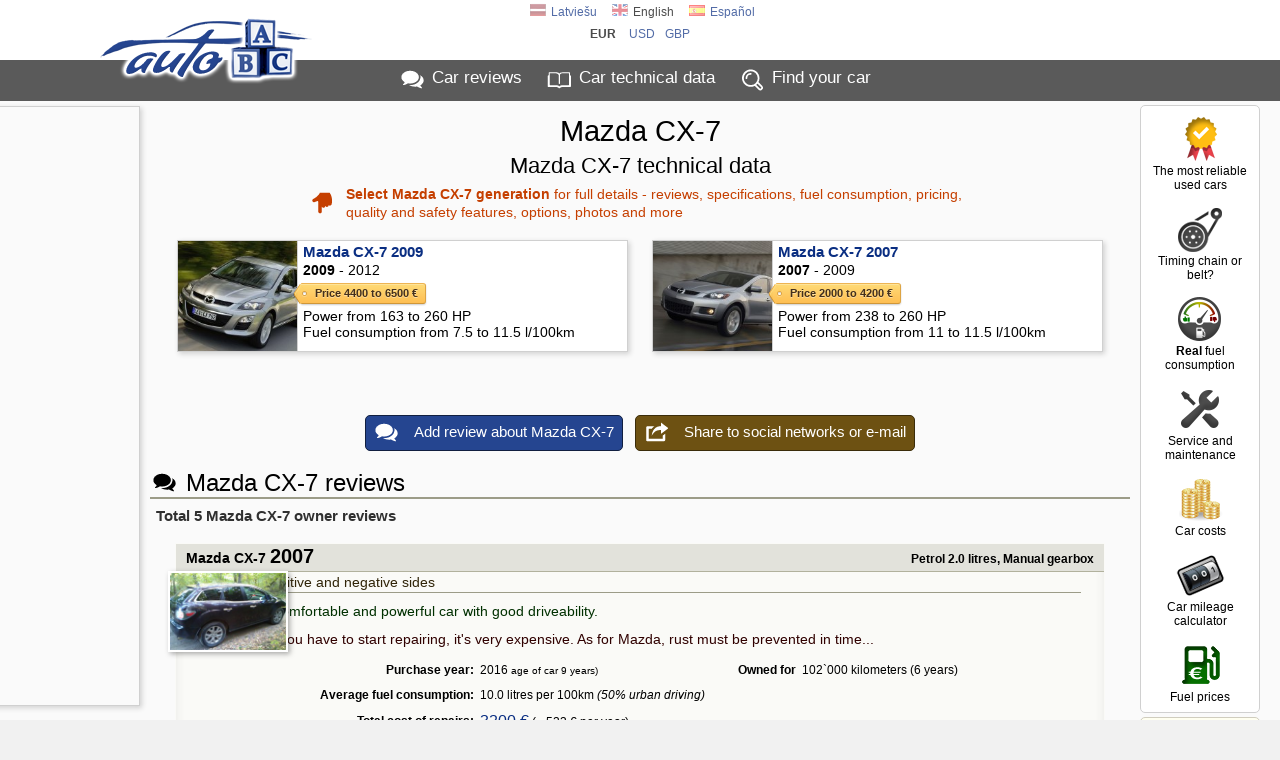

--- FILE ---
content_type: text/html; charset=UTF-8
request_url: https://www.auto-abc.eu/mazda-cx-7
body_size: 11710
content:
<!DOCTYPE html>
<html xmlns="http://www.w3.org/1999/xhtml" xml:lang="en" lang="en">
<head>
<meta http-equiv="Content-Type" content="text/html; charset=utf-8" />
<title>Mazda CX-7 reviews and technical data</title>
<meta http-equiv="Content-Language" content="en" />
<meta property="og:title" content="Mazda CX-7 reviews and technical data"/>
<meta property="og:image" content="https://i.autoabc.lv/100/Mazda_CX7.jpg"/>
<meta property="og:url" content="https://www.auto-abc.eu/mazda-cx-7" />
<meta property="og:image:width" content="640" />
<meta property="og:image:height" content="426" />
<meta property="og:type" content="website" />
<meta content="Mazda CX-7 reviews and tech specs, Mazda CX-7 prices, safety tests, options and pictures. Add your review about Mazda CX-7." name="Description" />
<meta property="og:description" content="Mazda CX-7 reviews and tech specs, Mazda CX-7 prices, safety tests, options and pictures. Add your review about Mazda CX-7." />
<meta property="fb:app_id" content="751357238297152" />
<meta name="twitter:card" content="summary">
<meta name="twitter:title" content="Mazda CX-7 reviews and technical data" />
<meta name="twitter:description" content="Mazda CX-7 reviews and tech specs, Mazda CX-7 prices, safety tests, options and pictures. Add your review about Mazda CX-7." />
<meta name="twitter:image" content="https://i.autoabc.lv/100/Mazda_CX7.jpg" />
<link rel="stylesheet" type="text/css" href="/stils.css" />
<meta name=viewport content="width=device-width, initial-scale=1">

<link rel="shortcut icon" href="/favicon.png" />
<link rel="apple-touch-icon" href="//img.autoabc.lv/_img/fav_57.png" sizes="57x57">
<link rel="apple-touch-icon" href="//img.autoabc.lv/_img/fav_72.png" sizes="72x72">
<link rel="apple-touch-icon" href="//img.autoabc.lv/_img/fav_76.png" sizes="76x76">
<link rel="apple-touch-icon" href="//img.autoabc.lv/_img/fav_114.png" sizes="114x114">
<link rel="apple-touch-icon" href="//img.autoabc.lv/_img/fav_120.png" sizes="120x120">
<link rel="apple-touch-icon" href="//img.autoabc.lv/_img/fav_144.png" sizes="144x144">
<link rel="apple-touch-icon" href="//img.autoabc.lv/_img/fav_152.png" sizes="152x152">
<meta name="msapplication-TileImage" content="//img.autoabc.lv/_img/fav_144.png">
<meta name="msapplication-TileColor" content="#ffffff"/>
<meta name="application-name" content="auto-abc.lv" />
<meta name="msapplication-square70x70logo" content="//img.autoabc.lv/_img/fav_70.png"/>
<meta name="msapplication-square150x150logo" content="//img.autoabc.lv/_img/fav_150.png"/>
<meta name="msapplication-wide310x150logo" content="//img.autoabc.lv/_img/fav_310x150.png"/>
<meta name="msapplication-square310x310logo" content="//img.autoabc.lv/_img/fav_310.png"/>

<link rel="alternate" hreflang="lv" href="https://www.auto-abc.lv/mazda-cx-7" />    
<link rel="alternate" hreflang="en" href="https://www.auto-abc.eu/mazda-cx-7" />    
<link rel="alternate" hreflang="es" href="https://es.auto-abc.eu/mazda-cx-7" />    
<link rel="dns-prefetch" href="https://img.autoabc.lv/" />
<link rel="dns-prefetch" href="https://fonts.googleapis.com/" />
<link rel="dns-prefetch" href="https://googleads.g.doubleclick.net/" />
<link rel="dns-prefetch" href="https://pagead2.googlesyndication.com/" />
<link rel="dns-prefetch" href="https://www.googletagservices.com/" />
<link rel="prefetch" href="https://img.autoabc.lv/_img/ikonas.svg" />
<link rel="prefetch" href="https://img.autoabc.lv/_img/ikonas_50.png" />
<style>
html { min-height: 100%; }
body {   font-family: -apple-system, BlinkMacSystemFont, "Segoe UI", Roboto, Oxygen-Sans, Ubuntu, Cantarell, "Helvetica Neue",sans-serif; font-size:100%; }
.wrap_tb { display:block; height:5px; clear:both;}
.fons_menu { max-height:42px; overflow: hidden; }
.fons_slider { height: 84px; overflow: hidden; }
.d-block { display: block; }
.d-inline-block { display: inline-block; }
.d-none { display: none !important; }
.bordered_img { border:solid 2px #ffffff; box-shadow:2px 2px 5px 0px rgba(50, 50, 50, 0.4);}
.position-relative {position:relative;}

.noads_zone .google-auto-placed, body > .google-auto-placed, .main_content_outer > .google-auto-placed, #mainContent div:first-child.google-auto-placed,
.no_ad_after + .google-auto-placed {  display: none !important; }

#nobrBox a { display: block; }
.d-inline-block, .ico25 { display: inline-block; }
.ico25 { width:24px; height:24px; }
.ico50 { display: block; width:50px; height:50px; }
#lang_switch .ico25 { width:16px; height:16px; }
.lazy {   background-image: none !important;   background-color: #F1F1FA; }
ins.adsbygoogle[data-ad-status="unfilled"] { display: none !important; }
.read-more-block:before { content:'Read more: ';  }
@media (max-width:1130px) {
    #nobrBox a { display: inline-block; }
    #nobrBox .ico50 { display: inline-block;  float: left; margin-right: 4px; width:20px; height:20px; background-size: 20px; }
}
@media (min-width: 768px) { /* Above MD */
    .lin2 {  min-height: 2.4em; }
    .d-md-none { display: none !important; }
}
@media (min-width: 576px) { /* Above SM */
  .d-sm-none { display: none !important; }
  .d-sm-block { display: block !important; }
  .d-sm-inline-block { display: inline-block !important; }
}
@media (max-width:576px) {
    .menu { padding:2px 2px 4px 2px; height: 36px; }
    .fons_menu { height:36px; max-height:36px; }
    .menu a i, #nobrBox a i {display: none;}
    a.menu-sec { display: none;}
    
}
</style>


<script async src="https://pagead2.googlesyndication.com/pagead/js/adsbygoogle.js?client=ca-pub-3673953763070607" crossorigin="anonymous"></script>

<script type="text/javascript">
var orient = window.orientation;
if (Math.abs(orient)==90) document.cookie="screen_width="+screen.height+"; path=/; domain=auto-abc.eu"; else document.cookie="screen_width="+screen.width+"; path=/; domain=auto-abc.eu";

function do_hlight(elId,addClass) {
    var elIdType = elId.substring(0,1);
    if (elIdType=='.') {
        elId = elId.substring(1);   var els = document.getElementsByClassName(elId);
        for (i = 0; i < els.length; i++) { els[i].classList.add(addClass); } 
    } else {
        if (elIdType=='#') elId = elId.substring(1);
        var el = document.getElementById(elId);
        if (el) el.classList.add(addClass);
    }
}

function do_scroll_and_hlight(elId,addClass) {
    if (elId.substring(0,1)=='#') elId = elId.substring(1);
    var el = document.getElementById(elId);
    if (el) { el.scrollIntoView(); el.classList.add(addClass); }
}
function loadCarModelsV2(raz_id, razElID, modElID, selectedId) { // ielādē selectā modEl ražotāja raz_id modeļus
   raz_id = parseInt(raz_id);
   var modEl = document.getElementById(modElID);
   if (raz_id > 0) {
        var razEl = document.getElementById(razElID);
        var modElLoading = document.getElementById(modElID+'Loading');
        modEl.classList.add('d-none');
        modElLoading.innerHTML = '<img src="//img.autoabc.lv/_img/loading.gif" alt="Loading" border="0" width="16" height="16">';
        var xmlhttp = new XMLHttpRequest();
        xmlhttp.onreadystatechange = function() {
            if (xmlhttp.readyState == XMLHttpRequest.DONE) {
               if (xmlhttp.status == 200) {
                   //console.log('data:'+xmlhttp.responseText);
                   var modArray = JSON.parse(xmlhttp.responseText); //console.log('data:'+modArray);
                   modEl.length = 0;
                   modEl.add(new Option('- choose '+ razEl.options[razEl.selectedIndex].text+' model -', ''));
                   modArray.forEach(function(current) { 
                       modEl.add(new Option(current.value, current.id));
                   });
                   
                   modElLoading.innerHTML = '';;
                   modEl.classList.remove('d-none');
               }
            }
        };
        var url = "/auto_get.php?tips=3&lang=1&parnt=" + raz_id;
        xmlhttp.open("GET", url, true);
        xmlhttp.send(); 
   } else {
       modEl.length = 0;
       modEl.classList.add('d-none');
   }
}
</script>

</head>

<body class="body_lang_1">
<div class="noads_zone">
<div class="fons_balts">
    <div class="wrap" id="topper" style="position: relative;">
        <a name="top"></a>
        <a id="logo" href="/"><img src="//img.autoabc.lv/_img/auto_abc_logo.png" loading="lazy" width="227" height="76" alt="Logo" /></a>
        <a id="logo_sm" href="/" title="Auto ABC logo"></a>
        <div id="lang_switch" class="default">
<a href="https://www.auto-abc.lv/mazda-cx-7"><span class="ico25 flag_lv"></span>Latviešu</a><span onclick="document.getElementById('lang_switch').classList.remove('default');"><span class="ico25 flag_en"></span>English</span><a href="https://es.auto-abc.eu/mazda-cx-7"><span class="ico25 flag_es"></span>Español</a>            <div class="currency_switch">
                <a href="javascript:;;" class="current" onclick="document.getElementById('lang_switch').classList.remove('default');">eur</a>
            <a href="javascript:;;" class="curr_set">usd</a><a href="javascript:;;" class="curr_set">gbp</a>            </div>
                        </div>        
    </div>
</div>
<div class="fons_peleks fons_menu">
    <div class="wrap menu">
        <a href="/#reviews" class="ma">Car reviews</a>
        <a href="/#auto-dati" class="mt">Car <i>technical</i> data</a>
        <a href="/" class="mi d-none d-sm-inline-block" id="menu_sec_find">Find <i>your</i> car</a>
        <a href="javascript:;;" class="mm float-right" id="menu-sec-switch" title="Show menu"></a>    </div>
</div>
<div class="fons_gaiss">
    <div class="wrap nobraukums d-none d-sm-block" id="menu_sec">
        <div id="nobrBox">
            <a href="/info/most-reliable-used-cars" class="nb_ula"><span class="ico50 uzt"></span>The most reliable used cars</a>
            <a href="/timing-belt-or-chain" class="nb_kvs"><span class="ico50 kvs"></span>Timing chain or belt?</a>
            <a href="/info/real-fuel-consumption" class="nb_rfl"><span class="ico50 rfl"></span><b>Real</b> fuel consumption</a>            
            <a href="/info/car_maintenance" class="nb_mnt"><span class="ico50 srv"></span>Service and maintenance</a>            
            <a href="/car-costs/" class="nb_izm"><span class="ico50 izm"></span>Car costs</a>
            <a href="/mileage-calculator/" class="nb_nbr"><span class="ico50 nbr"></span>Car mileage calculator</a>             
            <a href="/fuel-prices/" class="nb_cd"><span class="ico50 dcn"></span>Fuel prices</a>
            
        </div>
    </div>
</div>
<div class="fons_balts">
    <div class="wrap compare">
        <div id="compareBox">
            <h2>Compare cars</h2>
            <div id="compareBoxMods">
<div class="clear ac">To add a car for comparison click <span class="compareAddIcoNoclick inl"></span> in car info box or go to <a href="/compare">Compare cars</a></div>            </div>
        </div>
    </div>
</div>
</div>
<div class="fons_gaiss main_content_outer">
    <div class="wrap" id="mainContent" >
 
<h1>Mazda CX-7</h1>
<style type="text/css">
.hints.down { height: 48px; padding-top: 3px; max-width: 660px; text-align: left; background-position: 4px 14px;}
.auto_paaudzes .xl_box { width: 46%; margin: 3px 1% 6px; padding-bottom: 0px; }
.auto_paaudzes .xl_box .car_pic { height: 110px; width: 120px; border-right: solid 1px #D0D0D0; }
.auto_paaudzes .xl_box .cena { left: -12px; margin-top: 4px;}
.ui-tooltip { padding: 1px !important;  }
.ui-widget-content { border: none !important; }

#gensFilter { width: 80px; position: absolute; top: 20px; left: -80px; border-radius:2px; overflow: hidden; }
#virsbFilter, #gadiFilter { display: none;}
#gadsF { width: 70px; padding: 2px 6px; font-size: 14px; clear: both; margin: 12px auto; color: #404040; border-color: #d0d0d0;}
#virsbFilter span { 
    box-sizing: border-box;    display: inline-block;    font-size: 12px;    color: #000000;    white-space: nowrap;    width: 55px;    margin: 0px 5px 10px;   clear: both;
    height: 36px;    padding: 27px 5px 10px 5px;    text-align: center;    background: url(//img.autoabc.lv/_img/auto_tipi.png);    background-repeat: no-repeat;
    opacity: 0.5;    background-size: 60px;    cursor: pointer;
}
#virsbFilter span:hover { opacity: 0.7 !important; }
#virsbFilter span.current { opacity: 1.0 !important; }

#virsbFilter #vb_1 { background-position: -2px 0px;}
#virsbFilter #vb_2 { background-position: -2px -30px;}
#virsbFilter #vb_3 { background-position: -2px -60px;}
#virsbFilter #vb_4 { background-position: -2px -90px;}
#virsbFilter #vb_5 { background-position: -2px -120px;}
#virsbFilter #vb_6 { background-position: -2px -150px;}
.inlist_ad {  padding: 5px; clear: both; background: #ffffff; border: 1px solid #D0D0D0; box-shadow: 2px 2px 5px 0px rgba(50, 50, 50, 0.2); width: 97%; text-align: center; margin: 0 auto 0 3px; }
.inlist_ad:has(ins.adsbygoogle[data-ad-status="unfilled"]) { display: none !important; }
@media (max-width:800px) { .inlist_ad { width: 97%; } }
@media (max-width:740px) {
    .auto_paaudzes .xl_box { width: 47%; padding-bottom: 4px; }
    .auto_paaudzes .xl_box .car_pic { height: 60px; width: 60px; }
}
@media (max-width:460px) {
    .auto_paaudzes .xl_box { width: 98%; }
    .hints.down { margin-bottom: 6px; height: auto;}
    .inlist_ad { padding: 0px; }
}

</style>            
    <h2 >Mazda CX-7 technical data</h2>
    <p class="hints down"><b>Select Mazda CX-7 generation</b> for full details - reviews, specifications, fuel consumption, pricing, quality and safety features, options, photos and more</p>    <div align="center" class="auto_paaudzes">
        <div class="car_box xl_box" data-virsbuve="4" >
            <a class="car_pic" href="/mazda-cx-7/g1582-2009" style="background-image: url('//img.autoabc.lv/mazda-cx-7/mazda-cx-7_2009_Apvidus_163134317_0_m.jpg');"></a>
            <a href="/mazda-cx-7/g1582-2009" class="car_name">Mazda CX-7 2009</a>
        <span><b>2009</b> - 2012 </span>        <u class="tag cena">Price 4400 to 6500 €</u>  
        <span>Power from 163 to 260 HP</span><span>Fuel consumption from 7.5 to 11.5 l/100km</span>        </div>
                <div class="car_box xl_box" data-virsbuve="4" >
            <a class="car_pic" href="/mazda-cx-7/g1583-2007" style="background-image: url('//img.autoabc.lv/mazda-cx-7/mazda-cx-7_2007_Apvidus_163134248_3_m.jpg');"></a>
            <a href="/mazda-cx-7/g1583-2007" class="car_name">Mazda CX-7 2007</a>
        <span><b>2007</b> - 2009 </span>        <u class="tag cena">Price 2000 to 4200 €</u>  
        <span>Power from 238 to 260 HP</span><span>Fuel consumption from 11 to 11.5 l/100km</span>        </div>
            </div>
    <div class="clear"></div>      
<style type="text/css">
.bottButtn { margin: 8px auto;  }
.bottButtn .lnk_butt_inline { padding-right: 8px; font-weight: 400 !important; margin: 10px 4px;}
.bottButtn .sugg { position: relative; top:8px; left:12px; }
</style>

<div align="center" class="bottButtn">
    <a href="/atsauksme/mazda-cx-7" rel="nofollow" class="lnk_butt lnk_butt_inline mar10 pl-0"><span class="ico25 ico_svg ico_svg_white add_ats float-left ml-2 mr-3"></span>Add review about Mazda CX-7</a>
   <a href="javascript:;"  class="lnk_butt lnk_butt_inline bg_olive shareLink mar10 pl-0" style="font-weight:normal;"><span class="ico25 ico_svg ico_svg_white share float-left ml-2 mr-3"></span>Share to social networks or e-mail</a>
</div>      
<style type="text/css">
.aats_title, .atsauksme .attl { border-bottom: solid 1px #9C9C88;}
.ats_anot { margin: 6px 6px 16px; color: #303030; }
h2.aats_title { font-size: 24px; text-align: left; padding: 0px 0px 0px 36px; border-width: 2px; position: relative; }
h2.aats_title:before { content: ''; display: block; width: 24px; height: 24px; background: url(//img.autoabc.lv/_img/ikonas.svg); background-repeat: no-repeat; background-size: 50px; background-position: 0px -100px;  position: absolute; left: 2px; top: 2px; }
.atsauksme, .link-more, .ats-kops {    margin: 30px auto 5px;  max-width: 930px; position: relative;   background: #FAFAF7; border: solid 1px transparent; line-height: 19px; box-shadow: inset 0 0 10px rgba(70, 70, 70, 0.1); }
.atsauksme:hover { background: #ffffff; border: solid 1px #B1B19D; box-shadow:4px 4px 3px 0px rgba(20, 20, 20, 0.2); }
.atsauksme:hover .sugg a { opacity: 1; }
.atsauksme .ats_title { display: block; font-weight: bold; font-size:14px; padding: 3px 10px 3px; background: #E2E2DB; border-bottom: solid 1px #B1B19D; text-align: left; }

.ats_title i { display: inline-block; float: right; font-style: normal; font-size: 12px; margin-top: 3px;}
.ats_title b { font-size: 20px;}

.aitable, .atsauksme p {    width: 95%;    margin: 3px auto;    font-size: 9pt; }
.aitable th { text-align: right;}
.aitable td, .atsauksme p, .rem_det { text-align: left;}
.atsauksme p, .atsauksme .attl { font-size: 14px; line-height: 20px; }
.atsauksme .greenlink { color: #003000;}
.atsauksme .redlink { color: #300000;}
.atsauksme p { margin: 8px auto;  }
.atsauksme p img { float: left; margin-right: 4px;}
.atsauksme .greenlink img { position: relative; }

.atsauksme .drie { font-weight: 400;}

.atsauksme .attl { width: 95%; margin: 0px auto 5px; color: #312509; text-align: left; padding-left: 3px; }
.atsauksme .autors { text-align: right; padding: 5px 12px 7px; color: #555555; font-size: 70%; }
.atsauksme .rem_det {  max-width: 70%; font-size: 11px; margin: 3px auto; }

.atsauksme .aPic img {   position: absolute;    left: -8px;    margin-top: -1px;        border: solid 2px #ffffff;    max-width: 120px;    box-shadow: 2px 2px 5px 0px rgba(50, 50, 50, 0.4);}

.p50pr { display: table; max-width: 95%; margin: 0px auto; }
.p50pr p { display: table-cell; width: 50%; padding: 0px 10px; }
.vert {    max-width: 420px;   margin: 0px auto 8px;}
.vert p { text-align: center;}
.social_ats .ies_txt { display: none; position: absolute; width:180px; text-align: center; margin: -22px 0px 0px -92px; font-size: 14px; color: #D43200; font-weight: 500; text-decoration:underline; }
.atsauksme:hover .social_ats .ies_txt { display: inline-block; }

.remonti_summa { font-weight: 400; font-size: 12pt;}
.link-more { display: block; padding: 12px; line-height: 24px;  margin: 6px auto 16px; font-weight: 500;  border: solid 1px #ececec; }

.rbg:after { content:'/10'; display: inline-block; font-size: 14px; color: #707070; }

@media (max-width:800px) {
    .atsauksme .aPic img { position: relative; }
}

@media (max-width:490px) {
    .atsauksme:hover .social_ats .ies_txt { display: none; }
    .atsauksme .aPic img { display: none; }
    h2.aats_title { font-size: 14pt; line-height: 32px;}
    .lnk_butt { width: 90%;}
}

@media (max-width:460px) {
    .ats_title i { display: block; float: none; }
    .aitable, .aitable td, .aitable th, .aitable tr {        display: block; width: 300px;   }
    .aitable th { text-align: left;}
    .aitable tr td { text-align: right; position: relative; left: -15px; padding: 0px 2px 5px; }
    .aitable tr:first-child th { width: 40%; float: left; margin: 2px 0px; }
    .aitable tr:first-child td { width: 58%; float: left; margin: 2px 0px; }
    .atsauksme .rem_det { max-width: 95%;}
    .p50pr { max-width: 99%; }
    .vert { width: 90%;}
    .vert .vtl { display: block; }
    .vert .kstar_bg { margin-left: 20px;}
    .atsauksme .attl { width: 96%; padding-top: 5px; }
}
</style>
<a name="reviews"></a>            
<h2 class="aats_title">Mazda CX-7 reviews</h2>
<p class="ats_anot text-left fw500">Total 5 Mazda CX-7 owner reviews</p><div id="atsauksmesHolder">
<div class="atsauksme" style="margin-top:5px;">
    <a name="atsauksme-3445"></a>
    <span class="ats_title">Mazda CX-7 <b>2007</b>    <i>Petrol 2.0 litres, Manual gearbox</i>
    
    </span>
    
    <a href="//img.autoabc.lv/mazda-cx-7/mazda-cx-7_2007_Apvidus_ats3445.jpg" target="_blank" data-lightbox="auto-foto" class="aPic">
        <img src="//img.autoabc.lv/mazda-cx-7/mazda-cx-7_2007_Apvidus_ats3445_m.jpg" border="0" alt="Mazda CX-7 2007" />
    </a> 
<div class="attl"><b>Review</b> - positive and negative sides</div>
        
    <div>
    <p class="greenlink text-justify"><span class="ico25 thump_up float-left"></span><b>Pros:</b> A comfortable and powerful car with good driveability.</p>    <p class="redlink text-justify"><span class="ico25 thump_dn float-left"></span><b>Cons:</b> If you have to start repairing, it's very expensive. As for Mazda, rust must be prevented in time...</p>     </div>
<table cellpadding="2" class="aitable"><tr><th>Purchase year:</th><td>2016&nbsp;<small>age of car 9 years)</small></td><th>Owned for</th><td>102`000&nbsp;kilometers (6&nbsp;years)<tr><th>Average fuel consumption:</th><td colspan="3">10.0&nbsp;litres per 100km <i>(50% urban driving)</i></td></tr><tr><th>Total cost of repairs:</th><td colspan="3"><a href="javascript:;" class="remonti_summa" data-aid="3445">3200&nbsp;€</a> (~&nbsp;533&nbsp;€&nbsp;per year)</td></tr></table><div class="rem_det" id="rem_det_3445"></div><div class="vert"><b class="vtl">Total car rating:</b> <div class="kstar_bg" align="left"><div class="kstar" style="width:112px;"></div></div><b class="rbg katzime7">7</b><br><p class="greenlink drie">Would recomend this car to the friend</p></div>   
    <div style="clear: both;" class="autors">&nbsp;
    &nbsp;male,&nbsp;age 39    </div>
</div>
<div align="center" style="margin:5px auto;">
<!-- auto-abc atsauksmes responsive -->
<ins class="adsbygoogle"
     style="display:block"
     data-ad-client="ca-pub-3673953763070607"
     data-ad-slot="6495104597"
     data-ad-format="auto"></ins>
<script>
(adsbygoogle = window.adsbygoogle || []).push({});
</script></div><div class="atsauksme" >
    <a name="atsauksme-3468"></a>
    <span class="ats_title">Mazda CX-7 <b>2009</b>    <i>Petrol 2.0 litres, Manual gearbox</i>
    
    </span>
<div class="attl"><b>Review</b> - positive and negative sides</div>
        
    <div>
    <p class="greenlink text-justify"><span class="ico25 thump_up float-left"></span><b>Pros:</b> Very good driving haracteristic.It is fast and sharp driving for suv</p>    <p class="redlink text-justify"><span class="ico25 thump_dn float-left"></span><b>Cons:</b> At the moment nothing except consumption comparing with new models.</p>     </div>
<table cellpadding="2" class="aitable"><tr><th>Purchase year:</th><td>2009&nbsp;<small>new car)</small></td><th>Owned for</th><td>102`000&nbsp;kilometers (13&nbsp;years)<tr><th>Average fuel consumption:</th><td colspan="3">11.0&nbsp;litres per 100km <i>(90% urban driving)</i></td></tr></table><div class="vert"><b class="vtl">Total car rating:</b> <div class="kstar_bg" align="left"><div class="kstar" style="width:160px;"></div></div><b class="rbg katzime10">10</b><br><p class="greenlink drie">Would recomend this car to the friend</p></div>   
    <div style="clear: both;" class="autors">&nbsp;
    &nbsp;male,&nbsp;age 62    </div>
</div>
<div class="atsauksme" >
    <a name="atsauksme-3322"></a>
    <span class="ats_title">Mazda CX-7 <b>2007</b>    <i>Petrol 2.0 litres, Manual gearbox</i>
    
    </span>
<div class="attl"><b>Review</b> - positive and negative sides</div>
        
    <div>
    <p class="greenlink text-justify"><span class="ico25 thump_up float-left"></span><b>Pros:</b> Comfortable and powerful car.</p>    <p class="redlink text-justify"><span class="ico25 thump_dn float-left"></span><b>Cons:</b> High fuel consumption. But you have to pay for the amenities</p>     </div>
<table cellpadding="2" class="aitable"><tr><th>Purchase year:</th><td>2017&nbsp;<small>age of car 10 years)</small></td><th>Owned for</th><td>72`000&nbsp;kilometers (4&nbsp;years)<tr><th>Average fuel consumption:</th><td colspan="3">11.0&nbsp;litres per 100km <i>(50% urban driving)</i></td></tr><tr><th>Total cost of repairs:</th><td colspan="3"><a href="javascript:;" class="remonti_summa" data-aid="3322">2180&nbsp;€</a> (~&nbsp;545&nbsp;€&nbsp;per year)</td></tr></table><div class="rem_det" id="rem_det_3322"></div><div class="vert"><b class="vtl">Total car rating:</b> <div class="kstar_bg" align="left"><div class="kstar" style="width:128px;"></div></div><b class="rbg katzime8">8</b><br><p class="greenlink drie">Would recomend this car to the friend</p></div>   
    <div style="clear: both;" class="autors">&nbsp;
    &nbsp;male    </div>
</div>
<div class="atsauksme" >
    <a name="atsauksme-3165"></a>
    <span class="ats_title">Mazda CX-7 <b>2010</b>    <i>Petrol 3.0 litres, Automatic gearbox</i>
    
    </span>
<table cellpadding="2" class="aitable"><tr><th>Purchase year:</th><td>2016&nbsp;<small>age of car 6 years)</small></td><th>Owned for</th><td>60`000&nbsp;kilometers (4&nbsp;years)<tr><th>Average fuel consumption:</th><td colspan="3">11.2&nbsp;litres per 100km <i>(80% urban driving)</i></td></tr><tr><th>Total cost of repairs:</th><td colspan="3"><a href="javascript:;" class="remonti_summa" data-aid="3165">410&nbsp;€</a> (~&nbsp;102&nbsp;€&nbsp;per year)</td></tr></table><div class="rem_det" id="rem_det_3165"></div><div class="vert"><b class="vtl">Total car rating:</b> <div class="kstar_bg" align="left"><div class="kstar" style="width:160px;"></div></div><b class="rbg katzime10">10</b><br><p class="greenlink drie">Would recomend this car to the friend</p></div>    
    <div>
             </div>
   
    <div style="clear: both;" class="autors">&nbsp;
    &nbsp;male,&nbsp;age 39    </div>
</div>
<div align="center" style="margin:5px auto;">
<!-- auto-abc atsauksmes native in-feed -->
<ins class="adsbygoogle"
     style="display:block"
     data-ad-format="fluid"
     data-ad-layout-key="-fb+5w+4e-db+86"
     data-ad-client="ca-pub-3673953763070607"
     data-ad-slot="5888004082"></ins>
<script>
     (adsbygoogle = window.adsbygoogle || []).push({});
</script></div><div class="atsauksme" >
    <a name="atsauksme-2774"></a>
    <span class="ats_title">Mazda CX-7 <b>2009</b>    <i>Petrol 2.0 litres, Automatic gearbox</i>
    
    </span>
<table cellpadding="2" class="aitable"><tr><th>Purchase year:</th><td>2019&nbsp;<small>age of car 10 years)</small></td><th>Owned for</th><td>132`000&nbsp;kilometers (0&nbsp;years)<tr><th>Average fuel consumption:</th><td colspan="3">8.2&nbsp;litres per 100km <i>(60% urban driving)</i></td></tr></table><div class="vert"><b class="vtl">Total car rating:</b> <div class="kstar_bg" align="left"><div class="kstar" style="width:144px;"></div></div><b class="rbg katzime9">9</b><br><p class="greenlink drie">Would recomend this car to the friend</p></div>    
    <div>
             </div>
   
    <div style="clear: both;" class="autors">&nbsp;
    &nbsp;male,&nbsp;age 36    </div>
</div>
</div>

<div align="center">
    <a href="/atsauksme/mazda-cx-7" rel="nofollow" class="lnk_butt lnk_butt_inline mar10 pl-0"><span class="ico25 ico_svg ico_svg_white add_ats float-left ml-2 mr-3"></span>Add your review</a>
    <div align="center">
    <a href="javascript:;"  class="lnk_butt lnk_butt_inline bg_olive shareLink mar10 pl-0" style="font-weight:normal;"><span class="ico25 ico_svg ico_svg_white share float-left ml-2 mr-3"></span>Share to social networks or e-mail</a>
    </div>
</div>
<div id="lsa">
    <!-- auto-abc 160x600 -->
    <ins class="adsbygoogle" style="display:inline-block;width:160px;height:600px" data-ad-client="ca-pub-3673953763070607" data-ad-slot="5358170797"></ins>
    <script>
    (adsbygoogle = window.adsbygoogle || []).push({});
    </script>
</div>
        <div class="wrap_tb"><a name="auto-dati"></a></div>
    </div>
</div>
<div class="fons_zils position-relative">
    <div class="wrap" id="quick_search">
                <h2>Car reviews and technical specs</h2> <select name="qrV2" id="qrV2" title="Make" onchange="loadCarModelsV2(this.value, 'qrV2', 'qmV2', '')">
          <option value="0">- choose car manufacturer -</option>
                    <option value="1372">Alfa Romeo</option>
                    <option value="159">Audi</option>
                    <option value="155">BMW</option>
                    <option value="4764">Chevrolet</option>
                    <option value="1846">Chrysler</option>
                    <option value="1557">Citroen</option>
                    <option value="7083">Cupra</option>
                    <option value="623">Dacia</option>
                    <option value="1441">Dodge</option>
                    <option value="3505">Fiat</option>
                    <option value="212">Ford</option>
                    <option value="183">Honda</option>
                    <option value="1552">Hyundai</option>
                    <option value="2675">Infiniti</option>
                    <option value="5765">Isuzu</option>
                    <option value="217">Jaguar</option>
                    <option value="2018">Jeep</option>
                    <option value="1443">Kia</option>
                    <option value="4917">Lada (VAZ)</option>
                    <option value="2264">Land Rover</option>
                    <option value="3582">Lexus</option>
                    <option value="194">Mazda</option>
                    <option value="1822">Mercedes</option>
                    <option value="4597">Mini</option>
                    <option value="397">Mitsubishi</option>
                    <option value="3228">Moskvich</option>
                    <option value="1598">Nissan</option>
                    <option value="706">Opel</option>
                    <option value="3253">Peugeot</option>
                    <option value="4950">Porsche</option>
                    <option value="120">Renault</option>
                    <option value="3017">Rover</option>
                    <option value="218">SAAB</option>
                    <option value="3509">Seat</option>
                    <option value="1444">Skoda</option>
                    <option value="4729">Smart</option>
                    <option value="2950">Subaru</option>
                    <option value="2077">Suzuki</option>
                    <option value="7087">Tesla</option>
                    <option value="1604">Toyota</option>
                    <option value="26">Volkswagen</option>
                    <option value="1439">Volvo</option>
                  </select>
        <span id="qmV2Loading"></span>
        <select name="qmV2" id="qmV2" class="d-none" title="Model" onchange="window.location.href = '/'+this.value">
            <option value="0">- choose car model -</option>
        </select>
    </div>
</div>

<div class="fons_balts position-relative">
    <div class="wrap_tb"></div>
    <div class="wrap lazy" id="autoRazotaji">
        <a href="/alfa-romeo" id="arl_1372" style="background-position: 0px 0px;">Alfa Romeo</a>
<a href="/audi" id="arl_159" style="background-position: -80px 0px;">Audi</a>
<a href="/bmw" id="arl_155" style="background-position: -160px 0px;">BMW</a>
<a href="/Chevrolet" id="arl_4764" style="background-position: -240px 0px;">Chevrolet</a>
<a href="/chrysler" id="arl_1846" style="background-position: -320px 0px;">Chrysler</a>
<a href="/citroen" id="arl_1557" style="background-position: -400px 0px;">Citroen</a>
<a href="/Cupra" id="arl_7083" style="background-position: -3200px 0px;">Cupra</a>
<a href="/dacia" id="arl_623" style="background-position: -480px 0px;">Dacia</a>
<a href="/dodge" id="arl_1441" style="background-position: -560px 0px;">Dodge</a>
<a href="/fiat" id="arl_3505" style="background-position: -640px 0px;">Fiat</a>
<a href="/ford" id="arl_212" style="background-position: -720px 0px;">Ford</a>
<a href="/honda" id="arl_183" style="background-position: -800px 0px;">Honda</a>
<a href="/hyundai" id="arl_1552" style="background-position: -880px 0px;">Hyundai</a>
<a href="/infiniti" id="arl_2675" style="background-position: -960px 0px;">Infiniti</a>
<a href="/isuzu" id="arl_5765" style="background-position: -3120px 0px;">Isuzu</a>
<a href="/jaguar" id="arl_217" style="background-position: -1040px 0px;">Jaguar</a>
<a href="/jeep" id="arl_2018" style="background-position: -1120px 0px;">Jeep</a>
<a href="/kia" id="arl_1443" style="background-position: -1200px 0px;">Kia</a>
<a href="/LADA-VAZ" id="arl_4917" style="background-position: -1280px 0px;">Lada (VAZ)</a>
<a href="/land-rover" id="arl_2264" style="background-position: -1360px 0px;">Land Rover</a>
<a href="/lexus" id="arl_3582" style="background-position: -1440px 0px;">Lexus</a>
<a href="/mazda" id="arl_194" style="background-position: -1520px 0px;">Mazda</a>
<a href="/mercedes" id="arl_1822" style="background-position: -1600px 0px;">Mercedes</a>
<a href="/Mini" id="arl_4597" style="background-position: -1680px 0px;">Mini</a>
<a href="/mitsubishi" id="arl_397" style="background-position: -1760px 0px;">Mitsubishi</a>
<a href="/moskvich" id="arl_3228" style="background-position: -1840px 0px;">Moskvich</a>
<a href="/nissan" id="arl_1598" style="background-position: -1920px 0px;">Nissan</a>
<a href="/opel" id="arl_706" style="background-position: -2000px 0px;">Opel</a>
<a href="/peugeot" id="arl_3253" style="background-position: -2080px 0px;">Peugeot</a>
<a href="/Porsche" id="arl_4950" style="background-position: -2160px 0px;">Porsche</a>
<a href="/renault" id="arl_120" style="background-position: -2240px 0px;">Renault</a>
<a href="/rover" id="arl_3017" style="background-position: -2320px 0px;">Rover</a>
<a href="/saab" id="arl_218" style="background-position: -2400px 0px;">SAAB</a>
<a href="/seat" id="arl_3509" style="background-position: -2480px 0px;">Seat</a>
<a href="/Skoda" id="arl_1444" style="background-position: -2560px 0px;">Skoda</a>
<a href="/smart" id="arl_4729" style="background-position: -2640px 0px;">Smart</a>
<a href="/subaru" id="arl_2950" style="background-position: -2720px 0px;">Subaru</a>
<a href="/suzuki" id="arl_2077" style="background-position: -2800px 0px;">Suzuki</a>
<a href="/Tesla" id="arl_7087" style="background-position: -3280px 0px;">Tesla</a>
<a href="/toyota" id="arl_1604" style="background-position: -2880px 0px;">Toyota</a>
<a href="/volkswagen" id="arl_26" style="background-position: -2960px 0px;">Volkswagen</a>
<a href="/volvo" id="arl_1439" style="background-position: -3040px 0px;">Volvo</a>
    </div>
    
    <div class="wrap_tb h15"><a name="reviews"></a></div>
<!-- auto-abc razotaji responsive -->
<ins class="adsbygoogle"
     style="display:block"
     data-ad-client="ca-pub-3673953763070607"
     data-ad-slot="1585967813"
     data-ad-format="auto"></ins>
<script>
(adsbygoogle = window.adsbygoogle || []).push({});
</script>

    <div class="wrap_tb h15"></div>    
    
    <div class="wrap_tb"></div>  
</div>

<div class="fons_gpel p-2 position-relative">
        <div id="social_top">
<div class="sugg">
<a href="/cmd_suggest.php?sugg_site=facebook&amp;sugt=Mazda+CX-7+reviews+and+technical+data&amp;sugu=https%3A%2F%2Fwww.auto-abc.eu%2Fmazda-cx-7&amp;item_id=4126&amp;tips=50" class="sugg fb " target="_blank" title="Share to facebook.com" rel="nofollow"></a>
<a href="/cmd_suggest.php?sugg_site=twitter&amp;sugt=Mazda+CX-7+reviews+and+technical+data&amp;sugu=https%3A%2F%2Fwww.auto-abc.eu%2Fmazda-cx-7&amp;item_id=4126&amp;tips=50" class="sugg tw " target="_blank" title="Share to twitter.com" rel="nofollow"></a>
<a href="mailto:%20?to=&body=https://www.auto-abc.eu/mazda-cx-7&subject=Mazda%20CX-7%20reviews%20and%20technical%20data" class="sugg ep " title="Send URL to e-mail"></a>
</div>
        </div>
</div>

<div class="fons_zils bottom_credits position-relative">
    <div class="clear">
        <div class="bottomMenu pb-2">
                    <a href="/#reviews">Car reviews</a>
                    <a href="/#auto-dati">Car technical data</a>
                    <a href="/info/most-reliable-used-cars">The most reliable used cars</a>
                    <a href="/timing-belt-or-chain">Timing chain or belt?</a>
                    <a href="/info/real-fuel-consumption"><b>Real</b> fuel consumption</a>
                    <a href="/mileage-calculator/">Car mileage calculator</a>
                    <a href="/car-costs/">Car costs</a>
                    <a href="/fuel-prices/">Fuel prices</a>
                    <a href="/video/">Car videos</a>
                    <a href="/?cmd=noteikumi" target="_blank" rel="nofollow">Terms of service, privacy policy</a>
        </div>
        <div class="pb-2"><a href="https://www.facebook.com/autoABCeu" target="_blank" rel="nofollow">Follow us on Facebook!</a></div>        Contact us: <a href="mailto:%20info@auto-abc.lv">info@auto-abc.lv</a>
    </div>
    <div class="wrap_tb"></div>
</div>
<!-- Fonti un css -->
<style type="text/css">
.ui-widget input { font-size:12pt; line-height:1.5em; }
.ui-button-text-only .ui-button-text { box-sizing:border-box;  padding:2px !important;}
.ui-tooltip { font-size: 11px; line-height: 1.3em;}
.form_group input.ui-spinner-input  { padding:2px 16px 2px 0px; border:none;}
</style>

<!-- JS includes un funkcijas -->
<script src="//ajax.googleapis.com/ajax/libs/jquery/3.6.1/jquery.min.js"></script>
<script>
document.addEventListener('DOMContentLoaded', function() {
  var checkTCFAPIReady = setInterval(function() {
    if (typeof __tcfapi !== 'undefined') {
      clearInterval(checkTCFAPIReady);

      __tcfapi('getTCData', 2, function(tcData, success) {
        if (success) {
          if (tcData.purpose.consents['1']) {
            loadGoogleAnalytics();
          } // else { console.log('Not loading GA'); }
        } // else { console.error('Failed to get initial TCData'); }
      });

      __tcfapi('addEventListener', 2, function(tcData, success) {
        if (success && tcData.eventStatus === 'useractioncomplete') {
          //console.log('Consent changed to:', tcData.purpose.consents['1']);
          if (tcData.purpose.consents['1']) {
            loadGoogleAnalytics();
          } else {
            disableGoogleAnalytics();
          }
        }
      });
    } // else { console.log('`__tcfapi` not ready yet'); }
  }, 500); // Poll every 500ms until `__tcfapi` is ready
});
</script>
<script>
function loadGoogleAnalytics() {
  if (!window.googleAnalyticsLoaded) {
    var gaScript = document.createElement('script');
    gaScript.src = 'https://www.googletagmanager.com/gtag/js?id=G-S05RCZSG6H';
    gaScript.defer = true;
    document.head.appendChild(gaScript);

    gaScript.onload = function() {
      window.dataLayer = window.dataLayer || [];
      function gtag(){dataLayer.push(arguments);}
      gtag('js', new Date());
      gtag('config', 'G-S05RCZSG6H');
      //console.log('Google Analytics script loaded and initialized');
    };

    window.googleAnalyticsLoaded = true; // Set a flag to prevent multiple loads
  } // else { console.log('Google Analytics is already loaded');  }
}

function disableGoogleAnalytics() {
  window['ga-disable-G-S05RCZSG6H'] = true;
  // console.log('Google Analytics disabled');
}
//loadGoogleAnalytics();
</script>


<link rel="stylesheet" href="/js/lightbox.css" media="print" onload="this.media='all'">    
<script async src="/js/lightbox.js" type="text/javascript"></script>

<script type="text/javascript">
var lngIndx = 1;
var lngIzvelies = 'choose';
var lngModeli = 'model';
var lngPaaudzi = 'generation';
var cbx_bottom = null;
var mc_right = null;
var ql_set_props = false;

function getTopById(elid) {
    var el = document.getElementById(elid); 
    if (el) return el.getBoundingClientRect().top; else return 0;
}

document.addEventListener("DOMContentLoaded", function() {
  var lazyloadImages;    
  if ("IntersectionObserver" in window) {
    lazyloadImages = document.querySelectorAll(".lazy");
    var imageObserver = new IntersectionObserver(function(entries, observer) {
      entries.forEach(function(entry) {
        if (entry.isIntersecting) {
          var image = entry.target;
          image.classList.remove("lazy");
          imageObserver.unobserve(image);
        }
      });
    });

    lazyloadImages.forEach(function(image) {
      imageObserver.observe(image);
    });
  } else {  
    var lazyloadThrottleTimeout;
    lazyloadImages = document.querySelectorAll(".lazy");
    
    function lazyload () {
      if(lazyloadThrottleTimeout) {
        clearTimeout(lazyloadThrottleTimeout);
      }    

      lazyloadThrottleTimeout = setTimeout(function() {
        var scrollTop = window.pageYOffset;
        lazyloadImages.forEach(function(img) {
            if(img.offsetTop < (window.innerHeight + scrollTop)) {
              img.src = img.dataset.src;
              img.classList.remove('lazy');
            }
        });
        if(lazyloadImages.length == 0) { 
          document.removeEventListener("scroll", lazyload);
          window.removeEventListener("resize", lazyload);
          window.removeEventListener("orientationChange", lazyload);
        }
      }, 20);
    }

    document.addEventListener("scroll", lazyload);
    window.addEventListener("resize", lazyload);
    window.addEventListener("orientationChange", lazyload);
  }
})


if (document.getElementById("menu-sec-switch")) {
    document.getElementById("menu-sec-switch").addEventListener("click", function(){ 
        document.getElementById("menu-sec-switch").classList.toggle('active');
        document.getElementById('menu_sec').classList.toggle('d-none');
        document.getElementById('menu_sec_find').classList.toggle('d-none');
    }); 
}

var currLinks = document.getElementsByClassName("curr_set");
for (var i = 0; i < currLinks.length; i++) {
    currLinks[i].addEventListener("click", function(){
        var setCurr = this.innerHTML;
        var xmlhttp = new XMLHttpRequest();
        xmlhttp.onreadystatechange = function() {
            if (xmlhttp.readyState == XMLHttpRequest.DONE) {
               if (xmlhttp.status == 200) {
                   location.reload();
               }
            }
        };

        xmlhttp.open("GET", '/currency_set.php?c='+setCurr, true);
        xmlhttp.send();        
        return false;
    }); 
}

var els = document.getElementsByClassName("shareLink");
for (var i = 0; i < els.length; i++) {
    els[i].addEventListener("click", function(){ this.closest('div').innerHTML = document.getElementById("social_top").innerHTML; }); 
}

var els = document.getElementsByClassName("remonti_summa");
for (var i = 0; i < els.length; i++) {
    els[i].addEventListener("click", function(){
        var aaid = parseInt(this.getAttribute('data-aid'))
        var xmlhttp = new XMLHttpRequest();
        xmlhttp.onreadystatechange = function() {
            if (xmlhttp.readyState == XMLHttpRequest.DONE) {
               if (xmlhttp.status == 200) {
                   document.getElementById('rem_det_'+aaid).innerHTML = xmlhttp.responseText; 
               }
            }
        };
        if (aaid > 0) {
            var url = "/auto_get_remonti.php?lang=1&a=" + aaid + "&cr=1&cs=%E2%82%AC";
            document.getElementById('rem_det_'+aaid).innerHTML = '<div align="center"><img src="//img.autoabc.lv/_img/loading.gif" alt="Loading" border="0" width="32" height="32"></div>';
            xmlhttp.open("GET", url, true);
            xmlhttp.send();        
        }
    }); 
}
$(document).ready(function() {
   function loadCarModels(raz_id, razEl, modEl, selectedId) { // ielādē selectā modEl ražotāja raz_id modeļus
       raz_id = parseInt(raz_id);
       if (raz_id > 0) {
           $(modEl).hide();
           $(modEl+'Loading').show();
           $(modEl+'Loading').html('<img src="//img.autoabc.lv/_img/loading.gif" alt="Loading" border="0" width="16" height="16">');
           $.ajax({
              url: "/auto_get.php",
              dataType: "json",
              data: {
                tips: 3,
                lang: 1,
                parnt: raz_id 
              },
              success: function( data ) {
                //console.log('data:'+data);
                $(modEl).empty();
                $(modEl).append($('<option>').text('- choose '+$(razEl+' option:selected').text()+' model -').attr('value', ''));
                $.each(data, function(i, current) {
 $(modEl).append($('<option>').text(current.value).attr('value', current.id));                });
                $(modEl+'Loading').hide();
                $(modEl).show();
                if (selectedId>' ') $(modEl+" option[value='"+selectedId+"']").prop('selected', true);
              }
            });
       }
   }
   
   // Ražotāja dropdown - modeļu ielāde
   $("#quickRazotajs").change(function() {
        var cur_val = $('#quickRazotajs option:selected').val();
        //var url = "/auto_get.php?tips=2&parnt=" + cur_val;   console.log('url:'+url);
        if ($('#quickRazotajs option:selected').val()>0) {
            loadCarModels(cur_val, '#quickRazotajs', '#quickModelis', '');
        } else {
            $('#quickModelis').empty();
            $('#quickModelis').hide();
              
        }
    });
        
    $("#quickModelis").change(function() {
        var cur_val = $('#quickModelis option:selected').val();
        //var qmf = $(this).data('customFunction');        console.log('Func'+qmf);
        if (cur_val) {
 
            $('#quickRazotajs').hide();
            $('#quickModelis').hide();
            $('#quickModelisLoading').show();
            $('#quickModelisLoading').html('<img src="//img.autoabc.lv/_img/loading.gif" alt="Loading" border="0" width="16" height="16">');
            window.location.href = '/'+cur_val;
            
        } else {
            
        }
    });
    if ($('#compareBox').width()<200) {
        var nbh = $('#nobrBox').height();
        var ath = $('#atsauksmes_top_slider').height(); if (ath == null) ath = 0;
        //console.log('cbh: '+cbh + ' cbtop: ' + $('#compareBox').offset().top + ' mctop' + $('#mainContent').offset().top + ' atop_h' + ath );
        $('#compareBox').css({ top: nbh + ath + 26 });
    }
    if ($('#lsa').is(":visible")) {
        //console.log('lsa visible mch: '+$('#mainContent').height());
        if ($('#mainContent').height()<600) $('#lsa').hide();
        else {
            if ($('#gensFilter').is(":visible")) {
                if (($('#mainContent').height()-$('#gensFilter').height())<600) $('#lsa').hide();
                else $('#lsa').css({ top: 20 + $('#gensFilter').height() + 10, left: -162 });
            }
        }
    }
    


});    // eof $(document).ready(function() {



</script>
<!-- eof JS includes un funkcijas -->  

<script defer src="https://static.cloudflareinsights.com/beacon.min.js/vcd15cbe7772f49c399c6a5babf22c1241717689176015" integrity="sha512-ZpsOmlRQV6y907TI0dKBHq9Md29nnaEIPlkf84rnaERnq6zvWvPUqr2ft8M1aS28oN72PdrCzSjY4U6VaAw1EQ==" data-cf-beacon='{"version":"2024.11.0","token":"b5525462f9b944feb98860e0287f269e","r":1,"server_timing":{"name":{"cfCacheStatus":true,"cfEdge":true,"cfExtPri":true,"cfL4":true,"cfOrigin":true,"cfSpeedBrain":true},"location_startswith":null}}' crossorigin="anonymous"></script>
</body>
</html>

--- FILE ---
content_type: text/html; charset=utf-8
request_url: https://www.google.com/recaptcha/api2/aframe
body_size: 267
content:
<!DOCTYPE HTML><html><head><meta http-equiv="content-type" content="text/html; charset=UTF-8"></head><body><script nonce="dx4BHikfX4moTdwEhOPiCg">/** Anti-fraud and anti-abuse applications only. See google.com/recaptcha */ try{var clients={'sodar':'https://pagead2.googlesyndication.com/pagead/sodar?'};window.addEventListener("message",function(a){try{if(a.source===window.parent){var b=JSON.parse(a.data);var c=clients[b['id']];if(c){var d=document.createElement('img');d.src=c+b['params']+'&rc='+(localStorage.getItem("rc::a")?sessionStorage.getItem("rc::b"):"");window.document.body.appendChild(d);sessionStorage.setItem("rc::e",parseInt(sessionStorage.getItem("rc::e")||0)+1);localStorage.setItem("rc::h",'1765968527476');}}}catch(b){}});window.parent.postMessage("_grecaptcha_ready", "*");}catch(b){}</script></body></html>